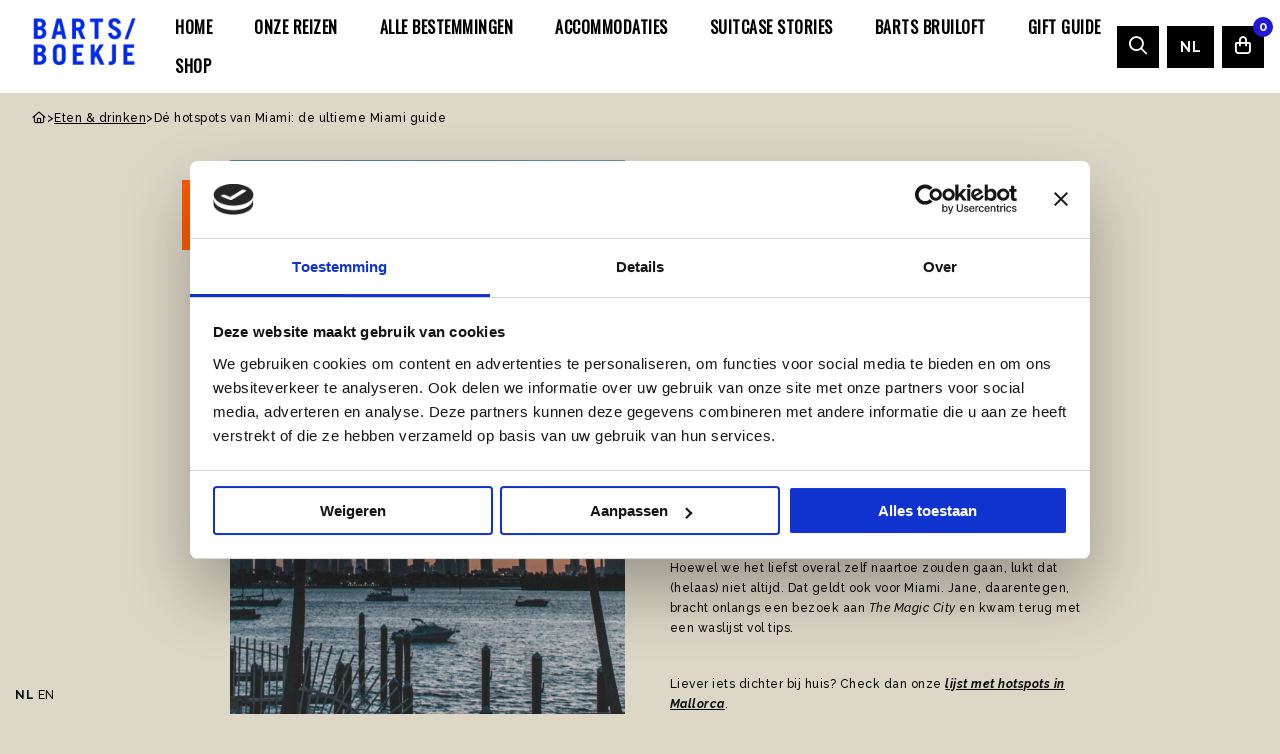

--- FILE ---
content_type: text/html; charset=UTF-8
request_url: https://www.bartsboekje.com/hotspots-miami/
body_size: 18013
content:
<!DOCTYPE html>
<html lang="nl-NL">

<head>
	<meta charset="UTF-8">
<script>
var gform;gform||(document.addEventListener("gform_main_scripts_loaded",function(){gform.scriptsLoaded=!0}),document.addEventListener("gform/theme/scripts_loaded",function(){gform.themeScriptsLoaded=!0}),window.addEventListener("DOMContentLoaded",function(){gform.domLoaded=!0}),gform={domLoaded:!1,scriptsLoaded:!1,themeScriptsLoaded:!1,isFormEditor:()=>"function"==typeof InitializeEditor,callIfLoaded:function(o){return!(!gform.domLoaded||!gform.scriptsLoaded||!gform.themeScriptsLoaded&&!gform.isFormEditor()||(gform.isFormEditor()&&console.warn("The use of gform.initializeOnLoaded() is deprecated in the form editor context and will be removed in Gravity Forms 3.1."),o(),0))},initializeOnLoaded:function(o){gform.callIfLoaded(o)||(document.addEventListener("gform_main_scripts_loaded",()=>{gform.scriptsLoaded=!0,gform.callIfLoaded(o)}),document.addEventListener("gform/theme/scripts_loaded",()=>{gform.themeScriptsLoaded=!0,gform.callIfLoaded(o)}),window.addEventListener("DOMContentLoaded",()=>{gform.domLoaded=!0,gform.callIfLoaded(o)}))},hooks:{action:{},filter:{}},addAction:function(o,r,e,t){gform.addHook("action",o,r,e,t)},addFilter:function(o,r,e,t){gform.addHook("filter",o,r,e,t)},doAction:function(o){gform.doHook("action",o,arguments)},applyFilters:function(o){return gform.doHook("filter",o,arguments)},removeAction:function(o,r){gform.removeHook("action",o,r)},removeFilter:function(o,r,e){gform.removeHook("filter",o,r,e)},addHook:function(o,r,e,t,n){null==gform.hooks[o][r]&&(gform.hooks[o][r]=[]);var d=gform.hooks[o][r];null==n&&(n=r+"_"+d.length),gform.hooks[o][r].push({tag:n,callable:e,priority:t=null==t?10:t})},doHook:function(r,o,e){var t;if(e=Array.prototype.slice.call(e,1),null!=gform.hooks[r][o]&&((o=gform.hooks[r][o]).sort(function(o,r){return o.priority-r.priority}),o.forEach(function(o){"function"!=typeof(t=o.callable)&&(t=window[t]),"action"==r?t.apply(null,e):e[0]=t.apply(null,e)})),"filter"==r)return e[0]},removeHook:function(o,r,t,n){var e;null!=gform.hooks[o][r]&&(e=(e=gform.hooks[o][r]).filter(function(o,r,e){return!!(null!=n&&n!=o.tag||null!=t&&t!=o.priority)}),gform.hooks[o][r]=e)}});
</script>

	<meta name="viewport" content="width=device-width, initial-scale=1.0">
	<script>
		! function(e) {
			if (!window.pintrk) {
				window.pintrk = function() {
					window.pintrk.queue.push(Array.prototype.slice.call(arguments))
				};
				var n = window.pintrk;
				n.queue = [], n.version = "3.0";
				var t = document.createElement("script");
				t.async = !0, t.src = e;
				var r = document.getElementsByTagName("script")[0];
				r.parentNode.insertBefore(t, r)
			}
		}("https://s.pinimg.com/ct/core.js");
		pintrk('load', '2612410383348', {
			em: '<user_email_address>'
		});
		pintrk('page');
	</script> <noscript> <img height="1" width="1" style="display:none;" alt="" src="https://ct.pinterest.com/v3/?event=init&tid=2612410383348&pd[em]=<hashed_email_address>&noscript=1" /> </noscript>
		<link rel="shortcut icon" type="image/png" href="https://www.bartsboekje.com/wp-content/themes/bart/assets/img/favicon.ico"/>
<link rel="apple-touch-icon" sizes="180x180" href="https://www.bartsboekje.com/wp-content/themes/bart/assets/img/apple-touch-icon.png"/>
<link rel="icon" type="image/png" sizes="32x32" href="https://www.bartsboekje.com/wp-content/themes/bart/assets/img/favicon-32x32.png"/>
<link rel="icon" type="image/png" sizes="16x16" href="https://www.bartsboekje.com/wp-content/themes/bart/assets/img/favicon-16x16.png"/>
<link rel="manifest" href="https://www.bartsboekje.com/wp-content/themes/bart/assets/img/site.webmanifest" crossOrigin="use-credentials"/>
<script type="text/javascript">
	window.dataLayer = window.dataLayer || [];

	function gtag() {
		dataLayer.push(arguments);
	}

	gtag("consent", "default", {
		ad_personalization: "denied",
		ad_storage: "denied",
		ad_user_data: "denied",
		analytics_storage: "denied",
		functionality_storage: "denied",
		personalization_storage: "denied",
		security_storage: "granted",
		wait_for_update: 500,
	});
	gtag("set", "ads_data_redaction", true);
	</script>
<script type="text/javascript"
		id="Cookiebot"
		src="https://consent.cookiebot.com/uc.js"
		data-implementation="wp"
		data-cbid="4f365521-c858-431f-a042-75076d63b15a"
							async	></script>
<meta name='robots' content='index, follow, max-image-preview:large, max-snippet:-1, max-video-preview:-1' />

	<!-- This site is optimized with the Yoast SEO plugin v26.8 - https://yoast.com/product/yoast-seo-wordpress/ -->
	<title>Dé hotspots van Miami: de ultieme Miami guide - Barts Boekje</title>
<link data-rocket-prefetch href="https://gtm.bartsboekje.com" rel="dns-prefetch">
<link data-rocket-prefetch href="https://consent.cookiebot.com" rel="dns-prefetch">
<link data-rocket-prefetch href="https://s.pinimg.com" rel="dns-prefetch">
<link data-rocket-prefetch href="https://cdnjs.cloudflare.com" rel="dns-prefetch">
<link data-rocket-prefetch href="https://consentcdn.cookiebot.com" rel="dns-prefetch">
<link data-rocket-prefetch href="https://kit.fontawesome.com" rel="dns-prefetch"><link rel="preload" data-rocket-preload as="image" href="https://www.bartsboekje.com/wp-content/uploads/2022/08/denys-kostyuchenko-FQjUaIMQF3Q-unsplash-1200x800.jpg" fetchpriority="high">
	<meta name="description" content="Shoppen, uitgaan, strand en eten The Magic City verdient een waslijst vol tips. Dé hotspots van Miami vind je in deze ultieme Miami guide." />
	<link rel="canonical" href="https://www.bartsboekje.com/hotspots-miami/" />
	<meta property="og:locale" content="nl_NL" />
	<meta property="og:type" content="article" />
	<meta property="og:title" content="Dé hotspots van Miami: de ultieme Miami guide - Barts Boekje" />
	<meta property="og:description" content="Shoppen, uitgaan, strand en eten The Magic City verdient een waslijst vol tips. Dé hotspots van Miami vind je in deze ultieme Miami guide." />
	<meta property="og:url" content="https://www.bartsboekje.com/hotspots-miami/" />
	<meta property="og:site_name" content="Barts Boekje" />
	<meta property="article:publisher" content="https://www.facebook.com/BartsBoekje" />
	<meta property="article:published_time" content="2022-08-17T15:11:18+00:00" />
	<meta property="article:modified_time" content="2024-06-26T09:13:43+00:00" />
	<meta property="og:image" content="https://www.bartsboekje.com/wp-content/uploads/2022/08/denys-kostyuchenko-FQjUaIMQF3Q-unsplash-1024x683.jpg" />
	<meta property="og:image:width" content="1024" />
	<meta property="og:image:height" content="683" />
	<meta property="og:image:type" content="image/jpeg" />
	<meta name="author" content="Janneke Koelemaij" />
	<meta name="twitter:label1" content="Geschreven door" />
	<meta name="twitter:data1" content="Janneke Koelemaij" />
	<meta name="twitter:label2" content="Geschatte leestijd" />
	<meta name="twitter:data2" content="7 minuten" />
	<script type="application/ld+json" class="yoast-schema-graph">{"@context":"https://schema.org","@graph":[{"@type":"Article","@id":"https://www.bartsboekje.com/hotspots-miami/#article","isPartOf":{"@id":"https://www.bartsboekje.com/hotspots-miami/"},"author":{"name":"Janneke Koelemaij","@id":"https://www.bartsboekje.com/#/schema/person/b83ee5dd7a80c4b43cb3698d152c2200"},"headline":"Dé hotspots van Miami: de ultieme Miami guide","datePublished":"2022-08-17T15:11:18+00:00","dateModified":"2024-06-26T09:13:43+00:00","mainEntityOfPage":{"@id":"https://www.bartsboekje.com/hotspots-miami/"},"wordCount":100,"publisher":{"@id":"https://www.bartsboekje.com/#organization"},"image":{"@id":"https://www.bartsboekje.com/hotspots-miami/#primaryimage"},"thumbnailUrl":"https://www.bartsboekje.com/wp-content/uploads/2022/08/denys-kostyuchenko-FQjUaIMQF3Q-unsplash-scaled.jpg","articleSection":["Eten &amp; drinken","Lijstjes","Overnachten","Winkelen"],"inLanguage":"nl-NL"},{"@type":"WebPage","@id":"https://www.bartsboekje.com/hotspots-miami/","url":"https://www.bartsboekje.com/hotspots-miami/","name":"Dé hotspots van Miami: de ultieme Miami guide - Barts Boekje","isPartOf":{"@id":"https://www.bartsboekje.com/#website"},"primaryImageOfPage":{"@id":"https://www.bartsboekje.com/hotspots-miami/#primaryimage"},"image":{"@id":"https://www.bartsboekje.com/hotspots-miami/#primaryimage"},"thumbnailUrl":"https://www.bartsboekje.com/wp-content/uploads/2022/08/denys-kostyuchenko-FQjUaIMQF3Q-unsplash-scaled.jpg","datePublished":"2022-08-17T15:11:18+00:00","dateModified":"2024-06-26T09:13:43+00:00","description":"Shoppen, uitgaan, strand en eten The Magic City verdient een waslijst vol tips. Dé hotspots van Miami vind je in deze ultieme Miami guide.","breadcrumb":{"@id":"https://www.bartsboekje.com/hotspots-miami/#breadcrumb"},"inLanguage":"nl-NL","potentialAction":[{"@type":"ReadAction","target":["https://www.bartsboekje.com/hotspots-miami/"]}]},{"@type":"ImageObject","inLanguage":"nl-NL","@id":"https://www.bartsboekje.com/hotspots-miami/#primaryimage","url":"https://www.bartsboekje.com/wp-content/uploads/2022/08/denys-kostyuchenko-FQjUaIMQF3Q-unsplash-scaled.jpg","contentUrl":"https://www.bartsboekje.com/wp-content/uploads/2022/08/denys-kostyuchenko-FQjUaIMQF3Q-unsplash-scaled.jpg","width":5467,"height":3645,"caption":"Miami hotspots"},{"@type":"BreadcrumbList","@id":"https://www.bartsboekje.com/hotspots-miami/#breadcrumb","itemListElement":[{"@type":"ListItem","position":1,"name":"Home","item":"https://www.bartsboekje.com/"},{"@type":"ListItem","position":2,"name":"Dé hotspots van Miami: de ultieme Miami guide"}]},{"@type":"WebSite","@id":"https://www.bartsboekje.com/#website","url":"https://www.bartsboekje.com/","name":"Barts Boekje","description":"Travel en lifestyle","publisher":{"@id":"https://www.bartsboekje.com/#organization"},"potentialAction":[{"@type":"SearchAction","target":{"@type":"EntryPoint","urlTemplate":"https://www.bartsboekje.com/?s={search_term_string}"},"query-input":{"@type":"PropertyValueSpecification","valueRequired":true,"valueName":"search_term_string"}}],"inLanguage":"nl-NL"},{"@type":"Organization","@id":"https://www.bartsboekje.com/#organization","name":"Barts Boekje","url":"https://www.bartsboekje.com/","logo":{"@type":"ImageObject","inLanguage":"nl-NL","@id":"https://www.bartsboekje.com/#/schema/logo/image/","url":"https://www.bartsboekje.com/wp-content/uploads/2024/03/BARTS-BOEKJE-LOGO-nieuw.png","contentUrl":"https://www.bartsboekje.com/wp-content/uploads/2024/03/BARTS-BOEKJE-LOGO-nieuw.png","width":500,"height":250,"caption":"Barts Boekje"},"image":{"@id":"https://www.bartsboekje.com/#/schema/logo/image/"},"sameAs":["https://www.facebook.com/BartsBoekje"]},{"@type":"Person","@id":"https://www.bartsboekje.com/#/schema/person/b83ee5dd7a80c4b43cb3698d152c2200","name":"Janneke Koelemaij","image":{"@type":"ImageObject","inLanguage":"nl-NL","@id":"https://www.bartsboekje.com/#/schema/person/image/","url":"https://secure.gravatar.com/avatar/65d2724a18b0cb7c7fe0147f8844a2360f43bd6e772993fd9eb005e44963a8e5?s=96&d=mm&r=g","contentUrl":"https://secure.gravatar.com/avatar/65d2724a18b0cb7c7fe0147f8844a2360f43bd6e772993fd9eb005e44963a8e5?s=96&d=mm&r=g","caption":"Janneke Koelemaij"},"url":"https://www.bartsboekje.com/author/janneke-koelemaij/"}]}</script>
	<!-- / Yoast SEO plugin. -->


<link rel='dns-prefetch' href='//cdnjs.cloudflare.com' />
<link rel='dns-prefetch' href='//www.bartsboekje.com' />
<link rel='dns-prefetch' href='//kit.fontawesome.com' />
<link rel="alternate" type="application/rss+xml" title="Barts Boekje &raquo; feed" href="https://www.bartsboekje.com/feed/" />
<link rel="alternate" type="application/rss+xml" title="Barts Boekje &raquo; reacties feed" href="https://www.bartsboekje.com/comments/feed/" />
<style id='wp-img-auto-sizes-contain-inline-css'>
img:is([sizes=auto i],[sizes^="auto," i]){contain-intrinsic-size:3000px 1500px}
/*# sourceURL=wp-img-auto-sizes-contain-inline-css */
</style>
<link rel='stylesheet' id='sbi_styles-css' href='https://www.bartsboekje.com/wp-content/plugins/instagram-feed-pro/css/sbi-styles.min.css' media='all' />
<style id='classic-theme-styles-inline-css'>
/*! This file is auto-generated */
.wp-block-button__link{color:#fff;background-color:#32373c;border-radius:9999px;box-shadow:none;text-decoration:none;padding:calc(.667em + 2px) calc(1.333em + 2px);font-size:1.125em}.wp-block-file__button{background:#32373c;color:#fff;text-decoration:none}
/*# sourceURL=/wp-includes/css/classic-themes.min.css */
</style>
<style id='woocommerce-inline-inline-css'>
.woocommerce form .form-row .required { visibility: visible; }
/*# sourceURL=woocommerce-inline-inline-css */
</style>
<link rel='stylesheet' id='strl-theme-css' href='https://www.bartsboekje.com/wp-content/themes/bart/assets/css/style-1762164407730.css' media='all' />
<script data-cookieconsent="ignore" src="https://cdnjs.cloudflare.com/ajax/libs/jquery/3.6.0/jquery.min.js" id="jquery-js"></script>
<script src="https://www.bartsboekje.com/wp-content/plugins/woocommerce/assets/js/jquery-blockui/jquery.blockUI.min.js" id="wc-jquery-blockui-js" defer data-wp-strategy="defer"></script>
<script src="https://www.bartsboekje.com/wp-content/plugins/woocommerce/assets/js/js-cookie/js.cookie.min.js" id="wc-js-cookie-js" defer data-wp-strategy="defer"></script>
<script id="woocommerce-js-extra">
var woocommerce_params = {"ajax_url":"/wp-admin/admin-ajax.php","wc_ajax_url":"/?wc-ajax=%%endpoint%%","i18n_password_show":"Wachtwoord weergeven","i18n_password_hide":"Wachtwoord verbergen"};
//# sourceURL=woocommerce-js-extra
</script>
<script src="https://www.bartsboekje.com/wp-content/plugins/woocommerce/assets/js/frontend/woocommerce.min.js" id="woocommerce-js" defer data-wp-strategy="defer"></script>
<meta name="generator" content="WordPress 6.9" />
<meta name="generator" content="WooCommerce 10.4.3" />
<link rel='shortlink' href='https://www.bartsboekje.com/?p=463962' />
<meta name="mobile-web-app-capable" content="yes">
<meta name="apple-mobile-web-app-capable" content="yes">
<meta name="apple-mobile-web-app-title" content="Barts Boekje - Travel en lifestyle">
	<noscript><style>.woocommerce-product-gallery{ opacity: 1 !important; }</style></noscript>
	<script>(()=>{var o=[],i={};["on","off","toggle","show"].forEach((l=>{i[l]=function(){o.push([l,arguments])}})),window.Boxzilla=i,window.boxzilla_queue=o})();</script><link rel="icon" href="https://www.bartsboekje.com/wp-content/uploads/2019/04/FavBartsBoekje.png" sizes="32x32" />
<link rel="icon" href="https://www.bartsboekje.com/wp-content/uploads/2019/04/FavBartsBoekje.png" sizes="192x192" />
<link rel="apple-touch-icon" href="https://www.bartsboekje.com/wp-content/uploads/2019/04/FavBartsBoekje.png" />
<meta name="msapplication-TileImage" content="https://www.bartsboekje.com/wp-content/uploads/2019/04/FavBartsBoekje.png" />
		<style id="wp-custom-css">
			.bingo_id  {
	background: var(--color-orange);
	color:#FFF;
	font-size: 14px;
	padding: 10px 30px;
	display: inline-block;
}
.single-bingo h4 {
	margin:10px 0 20px 0;
  font-size: 34px;
	background: var(--color-beige);
	color:var(--color-orange);
	padding: 20px 40px;
	display: inline-block;
}

.bingo_id h3 {
    font-size: 34px;
    padding: 10px 0 0;
}

section#regular-users .the-post .the-post-wrapper {
    background-color: #f3f3f3; 
}

.a-calendar-view li {
    border: 1px solid #FFF;
    background: var(--color-beige);
	min-height: 160px;
}
.a-calendar-view {
    border: none;
}

li.a-calendar-head {
    min-height: 20px;
}

.a-calendar-view li.a-calendar-item--current {
    background: #baa4d6;
    color: #FFF;
}

.a-calendar-view li.a-calendar-item--current a {
    color: #FFF!important;
    font-size: 13px;
    font-weight: 500;
	text-decoration:none!important;
}

.a-calendar-view li.a-calendar-item--current a:hover {
	text-decoration:underline!important;
}


.a-calendar-day--active {
    width: 2em;
    height: 2em;
    line-height: 2em;
    border-radius: 50%;
    margin-left: auto;
    margin-right: auto;
    background: #7e50b9;
    color: white;
    font-size: 15px;
}

li.a-calendar-head {
    background: none;
}

#gform_confirmation_message_3 {
    background: #baa4d6;
    padding: 20px;
    font-size: 13px;
    line-height: 20px;
    margin: 30px 0 0;
    color: #FFF;
}
.over-ons-btn{
	margin-top: 20px;
    display: inline-block;
    padding-bottom: 2px;
    font-size: 10px;
    text-decoration: none!important;
    text-transform: uppercase;
    letter-spacing: 2px;
    border-bottom: .5px solid #000;
}
.author-page-photo {
    margin-top: -100px!important;
}
@media only screen and (max-width: 992px){
	margin-top: 20px!important;
}
.insta-pagination .page-numbers {
    font-size: 12px;
    color: #000;
    margin: 4px;
	  text-decoration: none;
}
.insta-pagination .page-numbers:hover {
	  text-decoration: none;
	border-bottom: 1px solid #000;
}
.insta-pagination .page-numbers.current {
    border-bottom: 1px solid #000;
}
.insta-grid{
    align-items:center;
	justify-content:center;
}
.grid-wrapper{
	display: flex;
    justify-content: flex-start;
    align-items: center;
    flex-wrap: wrap;
	margin-top:40px;
	width:913px;
	max-width:100%;
}
.insta-grid-item {
    width: calc(33.33% - 4px);
    margin: 2px;
    height: auto;
	display: flex;
}

.insta-grid-item .item{
    max-width: 100%;
    height: auto;
	text-align:center;
}
.insta-container{
	width:100%;
	max-width:100%;
}
@media only screen and (max-width: 992px){
.grid-wrapper{
	width:100%;
	max-width:100%;
}
}

@media only screen and (max-width: 992px){
.insta-grid-item {
        width: calc(33.33% - 2px);
    margin: 1px;
}
}
/*
@media only screen and (max-width: 500px){
.insta-grid-item {
    width: 100%;
}
}*/		</style>
			<!-- Google Tag Manager -->
	<script>
		(function(w, d, s, l, i) {
			w[l] = w[l] || [];
			w[l].push({
				'gtm.start': new Date().getTime(),
				event: 'gtm.js'
			});
			var f = d.getElementsByTagName(s)[0],
				j = d.createElement(s),
				dl = l != 'dataLayer' ? '&l=' + l : '';
			j.async = true;
			j.src = 'https://gtm.bartsboekje.com/rzczbsil.js?st=' + i + dl + '';
			f.parentNode.insertBefore(j, f);
		})(window, document, 'script', 'dataLayer', 'P6MWDFK');
	</script>
	<!-- End Google Tag Manager -->
	<link rel="preconnect" href="https://fonts.gstatic.com" />
<link rel='stylesheet' id='wc-blocks-style-css' href='https://www.bartsboekje.com/wp-content/plugins/woocommerce/assets/client/blocks/wc-blocks.css' media='all' />
<style id='global-styles-inline-css'>
:root{--wp--preset--aspect-ratio--square: 1;--wp--preset--aspect-ratio--4-3: 4/3;--wp--preset--aspect-ratio--3-4: 3/4;--wp--preset--aspect-ratio--3-2: 3/2;--wp--preset--aspect-ratio--2-3: 2/3;--wp--preset--aspect-ratio--16-9: 16/9;--wp--preset--aspect-ratio--9-16: 9/16;--wp--preset--color--black: #000000;--wp--preset--color--cyan-bluish-gray: #abb8c3;--wp--preset--color--white: #ffffff;--wp--preset--color--pale-pink: #f78da7;--wp--preset--color--vivid-red: #cf2e2e;--wp--preset--color--luminous-vivid-orange: #ff6900;--wp--preset--color--luminous-vivid-amber: #fcb900;--wp--preset--color--light-green-cyan: #7bdcb5;--wp--preset--color--vivid-green-cyan: #00d084;--wp--preset--color--pale-cyan-blue: #8ed1fc;--wp--preset--color--vivid-cyan-blue: #0693e3;--wp--preset--color--vivid-purple: #9b51e0;--wp--preset--gradient--vivid-cyan-blue-to-vivid-purple: linear-gradient(135deg,rgb(6,147,227) 0%,rgb(155,81,224) 100%);--wp--preset--gradient--light-green-cyan-to-vivid-green-cyan: linear-gradient(135deg,rgb(122,220,180) 0%,rgb(0,208,130) 100%);--wp--preset--gradient--luminous-vivid-amber-to-luminous-vivid-orange: linear-gradient(135deg,rgb(252,185,0) 0%,rgb(255,105,0) 100%);--wp--preset--gradient--luminous-vivid-orange-to-vivid-red: linear-gradient(135deg,rgb(255,105,0) 0%,rgb(207,46,46) 100%);--wp--preset--gradient--very-light-gray-to-cyan-bluish-gray: linear-gradient(135deg,rgb(238,238,238) 0%,rgb(169,184,195) 100%);--wp--preset--gradient--cool-to-warm-spectrum: linear-gradient(135deg,rgb(74,234,220) 0%,rgb(151,120,209) 20%,rgb(207,42,186) 40%,rgb(238,44,130) 60%,rgb(251,105,98) 80%,rgb(254,248,76) 100%);--wp--preset--gradient--blush-light-purple: linear-gradient(135deg,rgb(255,206,236) 0%,rgb(152,150,240) 100%);--wp--preset--gradient--blush-bordeaux: linear-gradient(135deg,rgb(254,205,165) 0%,rgb(254,45,45) 50%,rgb(107,0,62) 100%);--wp--preset--gradient--luminous-dusk: linear-gradient(135deg,rgb(255,203,112) 0%,rgb(199,81,192) 50%,rgb(65,88,208) 100%);--wp--preset--gradient--pale-ocean: linear-gradient(135deg,rgb(255,245,203) 0%,rgb(182,227,212) 50%,rgb(51,167,181) 100%);--wp--preset--gradient--electric-grass: linear-gradient(135deg,rgb(202,248,128) 0%,rgb(113,206,126) 100%);--wp--preset--gradient--midnight: linear-gradient(135deg,rgb(2,3,129) 0%,rgb(40,116,252) 100%);--wp--preset--font-size--small: 13px;--wp--preset--font-size--medium: 20px;--wp--preset--font-size--large: 36px;--wp--preset--font-size--x-large: 42px;--wp--preset--spacing--20: 0.44rem;--wp--preset--spacing--30: 0.67rem;--wp--preset--spacing--40: 1rem;--wp--preset--spacing--50: 1.5rem;--wp--preset--spacing--60: 2.25rem;--wp--preset--spacing--70: 3.38rem;--wp--preset--spacing--80: 5.06rem;--wp--preset--shadow--natural: 6px 6px 9px rgba(0, 0, 0, 0.2);--wp--preset--shadow--deep: 12px 12px 50px rgba(0, 0, 0, 0.4);--wp--preset--shadow--sharp: 6px 6px 0px rgba(0, 0, 0, 0.2);--wp--preset--shadow--outlined: 6px 6px 0px -3px rgb(255, 255, 255), 6px 6px rgb(0, 0, 0);--wp--preset--shadow--crisp: 6px 6px 0px rgb(0, 0, 0);}:where(.is-layout-flex){gap: 0.5em;}:where(.is-layout-grid){gap: 0.5em;}body .is-layout-flex{display: flex;}.is-layout-flex{flex-wrap: wrap;align-items: center;}.is-layout-flex > :is(*, div){margin: 0;}body .is-layout-grid{display: grid;}.is-layout-grid > :is(*, div){margin: 0;}:where(.wp-block-columns.is-layout-flex){gap: 2em;}:where(.wp-block-columns.is-layout-grid){gap: 2em;}:where(.wp-block-post-template.is-layout-flex){gap: 1.25em;}:where(.wp-block-post-template.is-layout-grid){gap: 1.25em;}.has-black-color{color: var(--wp--preset--color--black) !important;}.has-cyan-bluish-gray-color{color: var(--wp--preset--color--cyan-bluish-gray) !important;}.has-white-color{color: var(--wp--preset--color--white) !important;}.has-pale-pink-color{color: var(--wp--preset--color--pale-pink) !important;}.has-vivid-red-color{color: var(--wp--preset--color--vivid-red) !important;}.has-luminous-vivid-orange-color{color: var(--wp--preset--color--luminous-vivid-orange) !important;}.has-luminous-vivid-amber-color{color: var(--wp--preset--color--luminous-vivid-amber) !important;}.has-light-green-cyan-color{color: var(--wp--preset--color--light-green-cyan) !important;}.has-vivid-green-cyan-color{color: var(--wp--preset--color--vivid-green-cyan) !important;}.has-pale-cyan-blue-color{color: var(--wp--preset--color--pale-cyan-blue) !important;}.has-vivid-cyan-blue-color{color: var(--wp--preset--color--vivid-cyan-blue) !important;}.has-vivid-purple-color{color: var(--wp--preset--color--vivid-purple) !important;}.has-black-background-color{background-color: var(--wp--preset--color--black) !important;}.has-cyan-bluish-gray-background-color{background-color: var(--wp--preset--color--cyan-bluish-gray) !important;}.has-white-background-color{background-color: var(--wp--preset--color--white) !important;}.has-pale-pink-background-color{background-color: var(--wp--preset--color--pale-pink) !important;}.has-vivid-red-background-color{background-color: var(--wp--preset--color--vivid-red) !important;}.has-luminous-vivid-orange-background-color{background-color: var(--wp--preset--color--luminous-vivid-orange) !important;}.has-luminous-vivid-amber-background-color{background-color: var(--wp--preset--color--luminous-vivid-amber) !important;}.has-light-green-cyan-background-color{background-color: var(--wp--preset--color--light-green-cyan) !important;}.has-vivid-green-cyan-background-color{background-color: var(--wp--preset--color--vivid-green-cyan) !important;}.has-pale-cyan-blue-background-color{background-color: var(--wp--preset--color--pale-cyan-blue) !important;}.has-vivid-cyan-blue-background-color{background-color: var(--wp--preset--color--vivid-cyan-blue) !important;}.has-vivid-purple-background-color{background-color: var(--wp--preset--color--vivid-purple) !important;}.has-black-border-color{border-color: var(--wp--preset--color--black) !important;}.has-cyan-bluish-gray-border-color{border-color: var(--wp--preset--color--cyan-bluish-gray) !important;}.has-white-border-color{border-color: var(--wp--preset--color--white) !important;}.has-pale-pink-border-color{border-color: var(--wp--preset--color--pale-pink) !important;}.has-vivid-red-border-color{border-color: var(--wp--preset--color--vivid-red) !important;}.has-luminous-vivid-orange-border-color{border-color: var(--wp--preset--color--luminous-vivid-orange) !important;}.has-luminous-vivid-amber-border-color{border-color: var(--wp--preset--color--luminous-vivid-amber) !important;}.has-light-green-cyan-border-color{border-color: var(--wp--preset--color--light-green-cyan) !important;}.has-vivid-green-cyan-border-color{border-color: var(--wp--preset--color--vivid-green-cyan) !important;}.has-pale-cyan-blue-border-color{border-color: var(--wp--preset--color--pale-cyan-blue) !important;}.has-vivid-cyan-blue-border-color{border-color: var(--wp--preset--color--vivid-cyan-blue) !important;}.has-vivid-purple-border-color{border-color: var(--wp--preset--color--vivid-purple) !important;}.has-vivid-cyan-blue-to-vivid-purple-gradient-background{background: var(--wp--preset--gradient--vivid-cyan-blue-to-vivid-purple) !important;}.has-light-green-cyan-to-vivid-green-cyan-gradient-background{background: var(--wp--preset--gradient--light-green-cyan-to-vivid-green-cyan) !important;}.has-luminous-vivid-amber-to-luminous-vivid-orange-gradient-background{background: var(--wp--preset--gradient--luminous-vivid-amber-to-luminous-vivid-orange) !important;}.has-luminous-vivid-orange-to-vivid-red-gradient-background{background: var(--wp--preset--gradient--luminous-vivid-orange-to-vivid-red) !important;}.has-very-light-gray-to-cyan-bluish-gray-gradient-background{background: var(--wp--preset--gradient--very-light-gray-to-cyan-bluish-gray) !important;}.has-cool-to-warm-spectrum-gradient-background{background: var(--wp--preset--gradient--cool-to-warm-spectrum) !important;}.has-blush-light-purple-gradient-background{background: var(--wp--preset--gradient--blush-light-purple) !important;}.has-blush-bordeaux-gradient-background{background: var(--wp--preset--gradient--blush-bordeaux) !important;}.has-luminous-dusk-gradient-background{background: var(--wp--preset--gradient--luminous-dusk) !important;}.has-pale-ocean-gradient-background{background: var(--wp--preset--gradient--pale-ocean) !important;}.has-electric-grass-gradient-background{background: var(--wp--preset--gradient--electric-grass) !important;}.has-midnight-gradient-background{background: var(--wp--preset--gradient--midnight) !important;}.has-small-font-size{font-size: var(--wp--preset--font-size--small) !important;}.has-medium-font-size{font-size: var(--wp--preset--font-size--medium) !important;}.has-large-font-size{font-size: var(--wp--preset--font-size--large) !important;}.has-x-large-font-size{font-size: var(--wp--preset--font-size--x-large) !important;}
/*# sourceURL=global-styles-inline-css */
</style>
<style id="rocket-lazyrender-inline-css">[data-wpr-lazyrender] {content-visibility: auto;}</style><meta name="generator" content="WP Rocket 3.20.3" data-wpr-features="wpr_preconnect_external_domains wpr_automatic_lazy_rendering wpr_oci" /></head>

<body class="wp-singular post-template-default single single-post postid-463962 single-format-standard wp-theme-bart site-1  theme-bart woocommerce-no-js group-blog">
	<!-- Google Tag Manager (noscript) -->
	<noscript><iframe src="https://gtm.bartsboekje.com/ns.html?id=GTM-P6MWDFK" height="0" width="0" style="display:none;visibility:hidden"></iframe></noscript>
	<!-- End Google Tag Manager (noscript) -->
		<a href="#main" class="skip-link">Naar hoofdinhoud</a>
	<a href="#menu" class="skip-link">Naar navigatie</a>
			<header  id="site-header" class="site-header">
				<section  class="language-popup">
		<div  class="grid-container">
			<div class="inner">
				<div class="text">
					<span class="icon">
											</span>
					<p>This website has been translated using an AI program. We apologize for any unusual translations.</p>
				</div>
			</div>
			<!-- type button aria -->
			<button type="button" class="close">
				<i class="fa fa-times"></i>
		</div>
		</div>
		</div>
	</section>
				<div  class="header-wrapper">
									<div  class="site-branding">
						<a id="logo" href="https://www.bartsboekje.com" title="Bart's Boekje">
							<img width="122" height="61" class="white no-lazyload" src="https://www.bartsboekje.com/wp-content/uploads/2024/02/BARTS-BOEKJE-LOGO-NIEUW-600x300.png" alt="Barts Boekje">
						</a>
					</div>
					
				<div  id="menus">
					<nav id="menu" aria-label="Main menu">
						<ul id="menu-main" class="vertical large-horizontal menu" data-responsive-menu="drilldown large-dropdown" data-parent-link="true" data-submenu-toggle="true" data-back-button='<li class="js-drilldown-back"><a href="javascript:void(0);">Terug</a></li>'><li class="menu-item menu-item-type-post_type menu-item-object-page menu-item-588132"><a href="https://www.bartsboekje.com/home-2/">Home</a></li>
<li class="menu-item menu-item-type-post_type menu-item-object-page menu-item-588255"><a href="https://www.bartsboekje.com/onze-reizen/">Onze Reizen</a></li>
<li class="menu-item menu-item-type-post_type menu-item-object-page menu-item-588135"><a href="https://www.bartsboekje.com/alle-bestemmingen/">Alle bestemmingen</a></li>
<li class="menu-item menu-item-type-post_type menu-item-object-page menu-item-588136"><a href="https://www.bartsboekje.com/accommodaties/">Accommodaties</a></li>
<li class="menu-item menu-item-type-post_type menu-item-object-page menu-item-588133"><a href="https://www.bartsboekje.com/suitcase-stories/">SUITCASE STORIES</a></li>
<li class="menu-item menu-item-type-post_type menu-item-object-page menu-item-589072"><a href="https://www.bartsboekje.com/barts-bruiloft/">Barts Bruiloft</a></li>
<li class="menu-item menu-item-type-post_type menu-item-object-page menu-item-588134"><a href="https://www.bartsboekje.com/gift-guide/">Gift Guide</a></li>
<li class="menu-item menu-item-type-post_type menu-item-object-page menu-item-588138"><a href="https://www.bartsboekje.com/shop/">Shop</a></li>
</ul>					</nav>
				</div>
				<div  class="menu-right hide-for-small">
					<a class="menu-search" href="https://www.bartsboekje.com" class="search-link">
						<i class="far fa-search"></i>
					</a>
					<nav id="submenu" aria-label="Submenu">
						<ul id="menu-translate-menu" class="horizontal menu" data-responsive-menu="dropdown" data-parent-link="true" data-submenu-toggle="true" data-back-button='<li class="js-drilldown-back"><a href="javascript:void(0);">Terug</a></li>'><li class="menu-item menu-item-gtranslate menu-item-has-children notranslate"><a href="#" data-gt-lang="nl" class="gt-current-wrapper notranslate">NL</a><ul class="dropdown-menu sub-menu"><li class="menu-item menu-item-gtranslate-child"><a href="#" data-gt-lang="nl" class="gt-current-lang notranslate">NL</a></li><li class="menu-item menu-item-gtranslate-child"><a href="#" data-gt-lang="en" class="notranslate">EN</a></li></ul></li></ul>					</nav>

				</div>
				<div  class="menu-shop">
					</a><a href="https://www.bartsboekje.com/winkelmand/" class="menu-shopping-bag menu-shop-toggle-mobile">
		<i class="far fa-shopping-bag"></i>
		<span class="amount">0</span>
	</a>				</div>
								<div  class="menu-toggle" data-responsive-toggle="menus" style="display: none;" data-hide-for="large">
					<button class="menu-icon" type="button" data-toggle="menus">
						<span></span>
						<span></span>
						<span></span>
						<span></span>
						<span></span>
						<span></span>
						<span class="screen-reader-text">Menu</span>
					</button>
				</div>
			</div>
			</div>
		</header>
			<main  id="main-content" class="">


<a href="#" class="bannerad"></a><a href="#" class="bannerad"></a>	<div  class="breadcrumbs" typeof="BreadcrumbList" vocab="https://schema.org/">
		<span property="itemListElement" typeof="ListItem"><a property="item" typeof="WebPage" title="Ga naar Barts Boekje." href="https://www.bartsboekje.com" class="home" ><span property="name" class="screen-reader-text">Barts Boekje</span><span><i class="fa-solid fa-house"></i></span></a><meta property="position" content="1"></span> &gt; <span property="itemListElement" typeof="ListItem"><a property="item" typeof="WebPage" title="Go to the Eten &amp; drinken Categorie archives." href="https://www.bartsboekje.com/categorie/eten-drinken/" class="taxonomy category" ><span property="name">Eten &amp; drinken</span></a><meta property="position" content="2"></span> &gt; <span property="itemListElement" typeof="ListItem"><span property="name" class="post post-post current-item">Dé hotspots van Miami: de ultieme Miami guide</span><meta property="url" content="https://www.bartsboekje.com/hotspots-miami/"><meta property="position" content="3"></span>	</div>
	
<article  class="single-post">
	<section  class="post-intro">
		<div  class="grid-container">
			<div class="grid-x grid-margin-x">
				<div class="cell medium-1"></div>
				<div class="cell medium-10">
					<div class="grid-x grid-margin-x">
						<div class="cell  small-12 show-for-small-only hide-for-medium">
							<div class="intro">
								<div class="date-author">
									 <a href="https://www.bartsboekje.com/land/verenigde-staten/">Verenigde Staten</a>,  <a href="https://www.bartsboekje.com/stad-regio/miami/">Miami</a>17 augustus 2022, door									<a href="https://www.bartsboekje.com/author/janneke-koelemaij/" class="author">Janneke Koelemaij</a>
								</div>
								<h1 class="mobile-title">Dé hotspots van Miami: de ultieme Miami guide</h1>
							</div>
						</div>
						<div class="cell medium-6 medium-order-1 small-order-1">
							<div class="image" style="background-image: url('https://www.bartsboekje.com/wp-content/uploads/2022/08/denys-kostyuchenko-FQjUaIMQF3Q-unsplash-1200x800.jpg');">
								<div class="meta-tags background-orange"><a href="https://www.bartsboekje.com/categorie/eten-drinken/"><span class="tag">Eten &amp; drinken</span></a>, <a href="https://www.bartsboekje.com/categorie/lijstjes/"><span class="tag">Lijstjes</span></a>, <a href="https://www.bartsboekje.com/categorie/overnachten/"><span class="tag">Overnachten</span></a>, <a href="https://www.bartsboekje.com/categorie/winkelen/"><span class="tag">Winkelen</span></a></div>							</div>
						</div>
						<div class="cell medium-6 medium-order-2 small-order-1 align-self-bottom">
							<div class="intro">
								<div class="date-author hide-for-small-only show-for-medium">
									 <a href="https://www.bartsboekje.com/land/verenigde-staten/">Verenigde Staten</a>,  <a href="https://www.bartsboekje.com/stad-regio/miami/">Miami</a>, 17 augustus 2022, door									<a href="https://www.bartsboekje.com/author/janneke-koelemaij/" class="author">Janneke Koelemaij</a>
								</div>
								<h1 class="hide-for-small-only show-for-medium">Dé hotspots van Miami: de ultieme Miami guide</h1>
																	<div class="content-single text">
																					<p>Goede <em>spots</em> zoeken in <strong>Miami</strong> blijft een uitdaging. Zonde, want het is er heerlijk. De Amerikaanse metropool is toeristisch, maar interessant. Niet alleen voor liefhebbers van strand en stappen, maar ook voor iedereen die van goed eten en shoppen houdt.</p>
<p>&nbsp;</p>
<p>Hoewel we het liefst overal zelf naartoe zouden gaan, lukt dat (helaas) niet altijd. Dat geldt ook voor Miami. Jane, daarentegen, bracht onlangs een bezoek aan <em>The Magic City </em>en kwam terug met een waslijst vol tips.</p>
<p>&nbsp;</p>
<p>Liever iets dichter bij huis? Check dan onze <a href="https://www.bartsboekje.com/hotspots-mallorca/"><strong>lijst met hotspots in Mallorca</strong></a>.</p>
																			</div>
																</div>
						</div>
					</div>
				</div>
			</div>
		</div>
	</section>

	<section  class="post-double-img">
	<div  class="grid-container">
		<div class="grid-x grid-margin-x">
			<div class="cell medium-1"></div>
			<div class="cell small-12 show-for-small-only hide-for-medium">
				<div class="content-double">
											<div class="title-heart">
							<h3>Wijk: Coconut Grove</h3>
						</div>
									</div>
			</div>
			<div class="cell medium-10">
				<div class="grid-x grid-margin-x">
					<div class="cell large-4 medium-12">
						<div class="content-double">
															<div class="title-heart hide-for-small-only show-for-medium">
									<h3>Wijk: Coconut Grove</h3>
								</div>
														<div class="content-single text">
								<p>Coconut Grove, voor <em>locals </em>The Grove, is de meest historische buurt van Miami. Kunstgalerijen, boerenmarkten, kerken, het is er allemaal. Naast historisch is het hier vooral bruisend en gezellig, een soort mix tussen LA en NYC West Village. Het stikt er van de leuke koffiebars, winkels en restaurants.</p>
<p><strong>Shoppen:</strong></p>
<ul>
<li><a href="https://thewardrobeandmore.com/"><strong>The wardrobe &amp; more</strong></a> bijvoorbeeld, echt zo&#8217;n winkel waar je alles wilt hebben. Boeken, tassen, jurkjes en shirts. <em>We want it all</em>.</li>
<li>Hetzelfde geldt voor <a href="https://coconutgrove.com/business/the-fashionista-consignment-boutique/"><strong>The Fashionista Consignment Boutique</strong></a>. In deze tweedehands winkel vind je onder andere designer jurken en Chanel items. Jane scoorde hier zelfs haar outfit voor een bruiloft.</li>
</ul>
							</div>
						</div>
					</div>
														<div class="cell large-4 medium-6 hide-for-small-only show-for-medium">
										<div class="image" style="background-image: url('https://www.bartsboekje.com/wp-content/uploads/2022/08/IMG_5910-450x600.jpg');">
																					</div>
									</div>
																		<div class="cell large-4 medium-6 hide-for-small-only show-for-medium">
										<div class="image" style="background-image: url('https://www.bartsboekje.com/wp-content/uploads/2022/08/IMG_5913-450x600.jpg');">
																					</div>
									</div>
													</div>
					<div class="swiper images show-for-small-only hide-for-medium">
		<div class="swiper-wrapper">
							<div class="swiper-slide">
					<div class="image">
						<img src="https://www.bartsboekje.com/wp-content/uploads/2022/08/IMG_5910-450x600.jpg" alt="">
					</div>
				</div>
								<div class="swiper-slide">
					<div class="image">
						<img src="https://www.bartsboekje.com/wp-content/uploads/2022/08/IMG_5913-450x600.jpg" alt="">
					</div>
				</div>
						</div>
			<div class="swiper-pagination"></div>
	<div class="swiper-button">
		<button class="swiper-button-prev ">
			<i class="fa fa-angle-left" aria-hidden="true"></i>
		</button>
		<button class="swiper-button-next ">
			<i class="fa fa-angle-right" aria-hidden="true"></i>
		</button>
	</div>
		</div>
				</div>
		</div>
	</div>
</section>
<section  class="post-double-img">
	<div class="grid-container">
		<div class="grid-x grid-margin-x">
			<div class="cell medium-1"></div>
			<div class="cell small-12 show-for-small-only hide-for-medium">
				<div class="content-double">
									</div>
			</div>
			<div class="cell medium-10">
				<div class="grid-x grid-margin-x">
													<div class="cell large-4 medium-6 hide-for-small-only show-for-medium">
									<div class="image" style="background-image: url('https://www.bartsboekje.com/wp-content/uploads/2022/08/IMG_5870-450x600.jpg');">
										<img src="https://www.bartsboekje.com/wp-content/uploads/2022/08/IMG_5870-450x600.jpg" alt="">
																			</div>
								</div>
													<div class="cell large-4 medium-12">
						<div class="content-double">
														<div class="content-single text">
								<p><strong>Slapen:</strong></p>
<p>Slapen doe je bij <strong>Mr C Miami Coconut Grove</strong>. Dit 5 sterren hotel van de Italiaanse Cipriani-broers is niet de goedkoopste, maar dan heb je ook wat. Naast heerlijk slapen kun je hier heerlijk Italiaans eten (en drinken, want er staan veel goede wijnen op de kaart). Ook de locatie, met uitzicht op Biscayne Bay en de <em>skyline</em> van Coconut Grove, is top.</p>
<p><a href="https://www.mrchotels.com/mrccoconutgrove/">Mr C Miami Coconut Grove</a></p>
<p>&nbsp;</p>
							</div>
						</div>
					</div>
				</div>
					<div class="swiper images show-for-small-only hide-for-medium">
		<div class="swiper-wrapper">
							<div class="swiper-slide">
					<div class="image">
						<img src="https://www.bartsboekje.com/wp-content/uploads/2022/08/IMG_5870-450x600.jpg" alt="">
					</div>
				</div>
						</div>
			<div class="swiper-pagination"></div>
	<div class="swiper-button">
		<button class="swiper-button-prev ">
			<i class="fa fa-angle-left" aria-hidden="true"></i>
		</button>
		<button class="swiper-button-next ">
			<i class="fa fa-angle-right" aria-hidden="true"></i>
		</button>
	</div>
		</div>
				</div>
		</div>
	</div>
</section>
<section  class="post-right">
	<div class="grid-container">
		<div class="grid-x grid-margin-x">
			<div class="cell medium-1 hide-for-small-only"></div>
			<div class="cell medium-10">
				<div class="grid-x grid-margin-x">
					<div class="cell small-12 show-for-small-only hide-for-medium">
						<div class="content-right">
													</div>
					</div>
										<div class="cell large-2"></div>
					<div class="cell large-5 medium-7">
						<div class="content-right">
														<div class="content-single text">
								<p><strong>Eten in Coconut Grove:</strong></p>
<ul>
<li><strong><a href="https://likemikerestaurant.com/">Like Mike</a>: </strong>schattig Italiaans restaurantje. Natuurlijk staan er ook Amerikaanse burgers op de kaart.</li>
<li><strong><a href="https://www.losfelixmiami.com/">Los Félix</a>: </strong>volgens de sticker op het raam is dit een wijnbar, maar eigenlijk is het gewoon een fijn Mexicaans restaurantje met goed eten en goede cocktails. Oh, én goede muziek. Je kunt hier namelijk zelf (vinyl) platen aanvragen.</li>
<li><strong><a href="https://www.plantarestaurants.com/location/planta-queen-coconut-grove/">PLANTA Queen</a>: </strong>vegan restaurant met een fijne kaart en fijne prijzen.</li>
<li><strong><a href="https://www.sadelles.com/location/coconut-grove/">Sadelle’s (en Sadie’s coffee bar)</a>: </strong>brunch <em>American style</em>? Hier moet je wezen! Pancakes, French toast, eggs Benedict. <em>All classics</em>. Prima interieur met fijne tuin.</li>
<li>Bij Sadie’s coffee bar, de bar die bij Sadelle’s hoort, haal je <em>take-away</em> koffies en bagels.</li>
<li><a href="https://saltandstraw.com/pages/miami"><strong>Salt &amp; Straw:</strong></a> <em>best ice cream in town</em>! Je mag hier alle smaken proeven… coffee &amp; salted caramel is favoriet.</li>
<li><strong><a href="https://www.sweetgreen.com/">Sweetgreen</a>: </strong>na alle burgers, milkshakes en ijsjes behoefte aan vitamines? Hier eet je lekkere bowls en salades.</li>
</ul>
							</div>
						</div>
					</div>
					<div class="cell medium-5 hide-for-small-only show-for-medium">
																						<div class="image" style="background-image: url('https://www.bartsboekje.com/wp-content/uploads/2022/08/IMG_5861-450x600.jpg');">
										<img src="https://www.bartsboekje.com/wp-content/uploads/2022/08/IMG_5861-450x600.jpg" alt="">
																			</div>
																										</div>
				</div>
					<div class="swiper images show-for-small-only hide-for-medium">
		<div class="swiper-wrapper">
							<div class="swiper-slide">
					<div class="image">
						<img src="https://www.bartsboekje.com/wp-content/uploads/2022/08/IMG_5861-450x600.jpg" alt="">
					</div>
				</div>
						</div>
			<div class="swiper-pagination"></div>
	<div class="swiper-button">
		<button class="swiper-button-prev ">
			<i class="fa fa-angle-left" aria-hidden="true"></i>
		</button>
		<button class="swiper-button-next ">
			<i class="fa fa-angle-right" aria-hidden="true"></i>
		</button>
	</div>
		</div>
				</div>
		</div>
	</div>
</section>
<section  class="post-left">
	<div class="grid-container">
		<div class="grid-x grid-margin-x">
			<div class="cell medium-1"></div>
			<div class="cell medium-10">
				<div class="grid-x grid-margin-x">
					<div class="cell small-12 show-for-small-only hide-for-medium">
						<div class="content-left">
															<div class="title-heart">
									<h3>5x slapen in Miami Beach</h3>
								</div>
													</div>
					</div>
					<div class="cell medium-5 hide-for-small-only show-for-medium">
															<div class="image" style="background-image: url('https://www.bartsboekje.com/wp-content/uploads/2022/08/IMG_6790-2-450x600.jpg');">
										<img src="https://www.bartsboekje.com/wp-content/uploads/2022/08/IMG_6790-2-450x600.jpg" alt="">
																			</div>
														</div>
					<div class="cell large-5 medium-7">
						<div class="content-left">
															<div class="title-heart hide-for-small-only show-for-medium">
									<h3>5x slapen in Miami Beach</h3>
								</div>
														<div class="content-single text">
								<ul>
<li><strong><a href="https://www.esmehotel.com/">Esmé Miami Beach Hotel:</a> </strong>dit hotel ligt middenin Miami Beach en heeft een leuk <em>rooftop</em> barretje. Het ligt tegen de Spaanse wijk in Miami Beach aan, in de avond heel gezellig.</li>
<li><strong><a href="https://www.palisociety.com/hotels/miami-beach">Palihouse: </a></strong>heel fijn hotel (heerlijk ontbijt!) dicht bij het strand, in het iets rustigere gedeelte van Miami Beach. Fietsen kun je hier gratis lenen, maar let wel goed op de &#8216;<em>resort fees</em>&#8216; die je bij vrijwel alle hotels betaalt voor zaken als het zwembad, handdoeken en water. Uiteindelijk ligt de prijs die je betaalt ongeveer 25 tot 50 dollar hoger dan de prijs op Booking.com.</li>
<li><strong><a href="https://www.faena.com/miami-beach?gclid=CjwKCAjw0dKXBhBPEiwA2bmObQs4f1wv-45g85LP969ZHpL9K_0F-N2L6Kf8l4awtvTYbFxV9j7t6RoC-FkQAvD_BwE">Faena Hotel:</a> </strong>5 sterren hotel met fantastisch interieur. Zelf omschrijven ze het als modern Art Deco met koloniale Mediterraanse invloeden. Net alsof je in een museum bent, <em>we love it.</em></li>
<li><strong><a href="https://www.thegoodtimehotel.com/">The Goodtime Miami: </a></strong>al eerder schreven we een stukje over <a href="https://www.bartsboekje.com/the-goodtime-hotel/">The Goodtime Hotel</a>. Eigendom van Pharrell Williams, dus <em>happy</em> word je hier zeker weten.</li>
<li><strong><a href="https://www.editionhotels.com/miami-beach/">The Miami beach EDITION:</a> </strong>prachtig sereen en <em>clean</em> 5 sterren hotel met veel planten.</li>
</ul>
<p>&nbsp;</p>
							</div>
						</div>
					</div>
					<div class="cell large-2"></div>
				</div>
					<div class="swiper images show-for-small-only hide-for-medium">
		<div class="swiper-wrapper">
							<div class="swiper-slide">
					<div class="image">
						<img src="https://www.bartsboekje.com/wp-content/uploads/2022/08/IMG_6790-2-450x600.jpg" alt="">
					</div>
				</div>
						</div>
			<div class="swiper-pagination"></div>
	<div class="swiper-button">
		<button class="swiper-button-prev ">
			<i class="fa fa-angle-left" aria-hidden="true"></i>
		</button>
		<button class="swiper-button-next ">
			<i class="fa fa-angle-right" aria-hidden="true"></i>
		</button>
	</div>
		</div>
				</div>
		</div>
	</div>
</section>
<section data-wpr-lazyrender="1" class="post-double-img">
	<div class="grid-container">
		<div class="grid-x grid-margin-x">
			<div class="cell medium-1"></div>
			<div class="cell small-12 show-for-small-only hide-for-medium">
				<div class="content-double">
											<div class="title-heart">
							<h3>Smith & Wollensky</h3>
						</div>
									</div>
			</div>
			<div class="cell medium-10">
				<div class="grid-x grid-margin-x">
					<div class="cell large-4 medium-12">
						<div class="content-double">
															<div class="title-heart hide-for-small-only show-for-medium">
									<h3>Smith & Wollensky</h3>
								</div>
														<div class="content-single text">
								<p>Op het uiterste puntje bij South of Fifth ligt <a href="https://www.smithandwollensky.com/"><strong>Smith &amp; Wollensky</strong></a>. Hier lunch je met een goed stuk vlees en heerlijke gekoelde pinot noir. Bij deze klassieke tent zit je lekker aan het water met uitzicht over Fisher Island (het duurste eiland van Miami) en de grote cruiseschepen die daar de haven in varen. Lekker eten en lekker mensen (en boten) kijken dus. Krijg je door al die luxe zelf ook zin om geld over de balk te smijten, ga dan nog even shoppen bij <a href="https://eu.kith.com/"><strong>Kith</strong></a>. Heel duur, maar wel heel leuk.</p>
							</div>
						</div>
					</div>
														<div class="cell large-4 medium-6 hide-for-small-only show-for-medium">
										<div class="image" style="background-image: url('https://www.bartsboekje.com/wp-content/uploads/2022/08/IMG_6529-2-450x600.jpg');">
																					</div>
									</div>
													</div>
					<div class="swiper images show-for-small-only hide-for-medium">
		<div class="swiper-wrapper">
							<div class="swiper-slide">
					<div class="image">
						<img src="https://www.bartsboekje.com/wp-content/uploads/2022/08/IMG_6529-2-450x600.jpg" alt="">
					</div>
				</div>
						</div>
			<div class="swiper-pagination"></div>
	<div class="swiper-button">
		<button class="swiper-button-prev ">
			<i class="fa fa-angle-left" aria-hidden="true"></i>
		</button>
		<button class="swiper-button-next ">
			<i class="fa fa-angle-right" aria-hidden="true"></i>
		</button>
	</div>
		</div>
				</div>
		</div>
	</div>
</section>
<section data-wpr-lazyrender="1" class="post-left">
	<div class="grid-container">
		<div class="grid-x grid-margin-x">
			<div class="cell medium-1"></div>
			<div class="cell medium-10">
				<div class="grid-x grid-margin-x">
					<div class="cell small-12 show-for-small-only hide-for-medium">
						<div class="content-left">
															<div class="title-heart">
									<h3>Wynwood (snacken, slenteren en cultuur snuiven) </h3>
								</div>
													</div>
					</div>
					<div class="cell medium-5 hide-for-small-only show-for-medium">
															<div class="image" style="background-image: url('https://www.bartsboekje.com/wp-content/uploads/2022/08/IMG_5796-450x600.jpg');">
										<img src="https://www.bartsboekje.com/wp-content/uploads/2022/08/IMG_5796-450x600.jpg" alt="">
																			</div>
														</div>
					<div class="cell large-5 medium-7">
						<div class="content-left">
															<div class="title-heart hide-for-small-only show-for-medium">
									<h3>Wynwood (snacken, slenteren en cultuur snuiven) </h3>
								</div>
														<div class="content-single text">
								<p><strong>Wynwood</strong> is een van de levendigste wijken van Miami, ten het zuiden van het <strong>Design District</strong>. Leuke boetiekjes, fijne tentjes en heel veel <em>streetart</em>. Als je van cultuur en eten houdt (wie niet), kom je hier zeker aan je trekken.</p>
<ul>
<li><a href="https://aubiramsa.com/"><strong>Aubi &amp; Ramsa: </strong></a>geweldig ijs-concept. Kies je favo ijssmaak (met alcohol) in een blikje en laat er een espresso bij gieten. Affogato, echt een aanrader (foto).</li>
<li><strong><a href="https://cultgaia.com/?utm_source=google&amp;utm_medium=paidsearch&amp;utm_campaign=search_brd&amp;gclid=CjwKCAjw0dKXBhBPEiwA2bmObVKQD9L10LLKwkKxMyiDL3g5UuO4mJX1V4GhAoe-fZGK9l7CZmEGABoCmzwQAvD_BwE">Cult Gaia:</a> </strong>onwijs toffe <em>concept store</em> van Cult Gaia. Weer zo eentje waar je het liefst alles zou kopen. De winkel is ingericht door een lokale <em>interior designer </em>en die heeft haar werk goed gedaan, want zelfs van de meubels word hebberig. Van de prijzen zijn we iets minder fan. Nog even doorsparen voor die jurk van $1200 dan maar.</li>
<li><strong><a href="https://www.doyarestaurant.com/">Doya: </a></strong>een heuse favoriet in Miami. Dit is een Libanees restaurant, op de kaart vind je veel mezze. Ze hebben een heerlijke tuin vol lampjes (al wil je hoogzomer in Miami het liefst gewoon in de airco zitten). Een fles Chablis kost slechts $66, dus ook voor een avondje wijnen ben je hier aan het juiste adres. <em>Wine &amp; dine it is</em>.</li>
</ul>
							</div>
						</div>
					</div>
					<div class="cell large-2"></div>
				</div>
					<div class="swiper images show-for-small-only hide-for-medium">
		<div class="swiper-wrapper">
							<div class="swiper-slide">
					<div class="image">
						<img src="https://www.bartsboekje.com/wp-content/uploads/2022/08/IMG_5796-450x600.jpg" alt="">
					</div>
				</div>
						</div>
			<div class="swiper-pagination"></div>
	<div class="swiper-button">
		<button class="swiper-button-prev ">
			<i class="fa fa-angle-left" aria-hidden="true"></i>
		</button>
		<button class="swiper-button-next ">
			<i class="fa fa-angle-right" aria-hidden="true"></i>
		</button>
	</div>
		</div>
				</div>
		</div>
	</div>
</section>
<section data-wpr-lazyrender="1" class="post-double-img">
	<div class="grid-container">
		<div class="grid-x grid-margin-x">
			<div class="cell medium-1"></div>
			<div class="cell small-12 show-for-small-only hide-for-medium">
				<div class="content-double">
									</div>
			</div>
			<div class="cell medium-10">
				<div class="grid-x grid-margin-x">
					<div class="cell large-4 medium-12">
						<div class="content-double">
														<div class="content-single text">
								<ul>
<li><strong><a href="https://www.coyo-taco.com/">Taco Coyo: </a></strong>hier staat altijd een lange rij, maar dan heb je ook wat. Top taco&#8217;s, net zoals bij de meeste taco-tenten in Miami.</li>
<li><a href="https://www.tacombi.com/reserve"><strong>Tacombi:</strong></a> wederom een plek met lekkere taco&#8217;s. Fijne betaalbare tent, de ideale plek voor een snelle lunch tijdens het shoppen (foto links).</li>
<li><strong><a href="https://rubellmuseum.org/">Rubell Museum: </a></strong>deze mag je niet overslaan. Een museum vol prachtstukken van onder andere Keith Harring, Jeff Koons en Yayoi Kusama.</li>
<li><strong><a href="https://www.astramiami.com/">ASTRA Rooftop: </a></strong>niet al te <em>fancy</em>, wel gewoon gezellig (vooral tijdens <em>happy hour</em>!) en met een prima uitzicht.</li>
<li><strong><a href="https://swanbevy.com/">Swan: </a></strong>wederom een pareltje van Pharrell. De ultieme plek om een dagje shoppen af te sluiten. Heel gezellig, een dj in de tuin en een goede kaart. Aanrader? Brussel sprouts (foto rechts).</li>
</ul>
							</div>
						</div>
					</div>
														<div class="cell large-4 medium-6 hide-for-small-only show-for-medium">
										<div class="image" style="background-image: url('https://www.bartsboekje.com/wp-content/uploads/2022/08/IMG_5659-450x600.jpg');">
																					</div>
									</div>
																		<div class="cell large-4 medium-6 hide-for-small-only show-for-medium">
										<div class="image" style="background-image: url('https://www.bartsboekje.com/wp-content/uploads/2022/08/IMG_5814-450x600.jpg');">
																					</div>
									</div>
													</div>
					<div class="swiper images show-for-small-only hide-for-medium">
		<div class="swiper-wrapper">
							<div class="swiper-slide">
					<div class="image">
						<img src="https://www.bartsboekje.com/wp-content/uploads/2022/08/IMG_5659-450x600.jpg" alt="">
					</div>
				</div>
								<div class="swiper-slide">
					<div class="image">
						<img src="https://www.bartsboekje.com/wp-content/uploads/2022/08/IMG_5814-450x600.jpg" alt="">
					</div>
				</div>
						</div>
			<div class="swiper-pagination"></div>
	<div class="swiper-button">
		<button class="swiper-button-prev ">
			<i class="fa fa-angle-left" aria-hidden="true"></i>
		</button>
		<button class="swiper-button-next ">
			<i class="fa fa-angle-right" aria-hidden="true"></i>
		</button>
	</div>
		</div>
				</div>
		</div>
	</div>
</section>
<section data-wpr-lazyrender="1" class="related-posts">
	<div class="grid-container">
		<div class="grid-x grid-margin-x">
			<div class="cell medium-2"></div>
			<div class="cell medium-8">
				<h2 class="title">
					Meer tips				</h2>
			</div>
		</div>
		<div class="grid-x grid-margin-x">
			<div class="cell medium-12">
				<div class="the-posts">
					<div class="swiper related-posts">
						<ul class="swiper-wrapper">
																<li class="swiper-slide">
										<a href="https://www.bartsboekje.com/the-goodtime-hotel/" class="exclude" title="Wanna have a good time? The Goodtime Hotel in Miami it is">
	<div class="post-simple">
		<div class="grid-x grid-margin-x row-eq-height">
							<div class="cell small-12">
					<div class="image-wrapper">
							<picture>
		<source srcset="https://www.bartsboekje.com/wp-content/uploads/2021/05/IMG_8964.jpg" media="(max-width: 680px)" />
		<source srcset="https://www.bartsboekje.com/wp-content/uploads/2021/05/IMG_8964.jpg" media="(min-width: 680px)" />
		<img 
			id=""
			alt="the goodtime hotel"
			class="image"
			title=""
			src="https://www.bartsboekje.com/wp-content/uploads/2021/05/IMG_8964.jpg" 
			width="1125" 
			height="719"
					>
	</picture>
						</div>
				</div>
						<div class="cell small-12">
				<div class="content">
					<h3>Wanna have a good time? The Goodtime Hotel in Miami it is</h3>
				</div>
			</div>
		</div>
	</div>
</a>

									</li>
																		<li class="swiper-slide">
										<a href="https://www.bartsboekje.com/hotspots-mallorca/" class="exclude" title="Dé hotspots van Mallorca &#8211; The Ultimate Mallorca List">
	<div class="post-simple">
		<div class="grid-x grid-margin-x row-eq-height">
							<div class="cell small-12">
					<div class="image-wrapper">
							<picture>
		<source srcset="https://www.bartsboekje.com/wp-content/uploads/2022/07/redcharlie-tNtqJ8uGMUk-unsplash-600x400.jpg" media="(max-width: 680px)" />
		<source srcset="https://www.bartsboekje.com/wp-content/uploads/2022/07/redcharlie-tNtqJ8uGMUk-unsplash-1201x800.jpg" media="(min-width: 680px)" />
		<img 
			id=""
			alt="mallorca"
			class="image"
			title=""
			src="https://www.bartsboekje.com/wp-content/uploads/2022/07/redcharlie-tNtqJ8uGMUk-unsplash-1201x800.jpg" 
			width="1201" 
			height="800"
					>
	</picture>
						</div>
				</div>
						<div class="cell small-12">
				<div class="content">
					<h3>Dé hotspots van Mallorca &#8211; The Ultimate Mallorca List</h3>
				</div>
			</div>
		</div>
	</div>
</a>

									</li>
																		<li class="swiper-slide">
										<a href="https://www.bartsboekje.com/24-uur-in-miami-en-lennox-hotel-miami-beach/" class="exclude" title="24 uur in Miami en Lennox Hotel Miami Beach">
	<div class="post-simple">
		<div class="grid-x grid-margin-x row-eq-height">
							<div class="cell small-12">
					<div class="image-wrapper">
							<picture>
		<source srcset="https://www.bartsboekje.com/wp-content/uploads/2020/02/Miami-Barts-Boekje-27022020-1.jpg" media="(max-width: 680px)" />
		<source srcset="https://www.bartsboekje.com/wp-content/uploads/2020/02/Miami-Barts-Boekje-27022020-1.jpg" media="(min-width: 680px)" />
		<img 
			id=""
			alt=""
			class="image"
			title=""
			src="https://www.bartsboekje.com/wp-content/uploads/2020/02/Miami-Barts-Boekje-27022020-1.jpg" 
			width="640" 
			height="800"
					>
	</picture>
						</div>
				</div>
						<div class="cell small-12">
				<div class="content">
					<h3>24 uur in Miami en Lennox Hotel Miami Beach</h3>
				</div>
			</div>
		</div>
	</div>
</a>

									</li>
															</ul>
							<div class="swiper-pagination"></div>
	<div class="swiper-button">
		<button class="swiper-button-prev ">
			<i class="fa fa-angle-left" aria-hidden="true"></i>
		</button>
		<button class="swiper-button-next ">
			<i class="fa fa-angle-right" aria-hidden="true"></i>
		</button>
	</div>
						</div>
				</div>
			</div>
		</div>
	</div>
</section>
</article>
<a href="#" class="bannerad"></a><a href="#" class="bannerad"></a></main>
<footer >
	<h2><span class="screen-reader-text">Site footer</span></h2>
	<div class="grid-container">
		<div  class="grid-x grid-margin-x widgets">
			<div class="cell medium-3">
				<div id="nav_menu-12" class="widget widget_nav_menu"><div class="menu-footermenu-1-container"><ul id="menu-footermenu-1" class="menu"><li class="menu-item menu-item-type-post_type menu-item-object-page menu-item-362742"><a href="https://www.bartsboekje.com/samenwerken/">Samenwerken</a></li>
<li class="menu-item menu-item-type-post_type menu-item-object-page menu-item-362743"><a href="https://www.bartsboekje.com/contact/">Contact</a></li>
<li class="menu-item menu-item-type-post_type menu-item-object-page menu-item-362758"><a href="https://www.bartsboekje.com/algemene-voorwaarden/">Voorwaarden</a></li>
<li class="menu-item menu-item-type-post_type menu-item-object-page menu-item-443690"><a href="https://www.bartsboekje.com/team-bartboekje/">Team Barts Boekje</a></li>
</ul></div></div>			</div>
			<div class="cell medium-3">
				<div id="nav_menu-13" class="widget widget_nav_menu"><div class="menu-footermenu-2-container"><ul id="menu-footermenu-2" class="menu"><li class="menu-item menu-item-type-post_type menu-item-object-page menu-item-362747"><a href="https://www.bartsboekje.com/shop/">Koop Barts Boeken</a></li>
<li class="menu-item menu-item-type-post_type menu-item-object-page menu-item-517345"><a href="https://www.bartsboekje.com/refund_returns/">Refund and Returns Policy</a></li>
</ul></div></div>			</div>
			<div class="cell medium-3">
				<div id="nav_menu-14" class="widget widget_nav_menu"><div class="menu-footermenu-3-container"><ul id="menu-footermenu-3" class="menu"><li class="menu-item menu-item-type-taxonomy menu-item-object-category menu-item-371856"><a href="https://www.bartsboekje.com/categorie/kids/">Bartje</a></li>
<li class="menu-item menu-item-type-taxonomy menu-item-object-category menu-item-371857"><a href="https://www.bartsboekje.com/categorie/bewust/">Bewust</a></li>
<li class="menu-item menu-item-type-taxonomy menu-item-object-category menu-item-371860"><a href="https://www.bartsboekje.com/categorie/bruiloft/">Bruiloft</a></li>
</ul></div></div>			</div>
			<div class="cell medium-3 newsletter">
				<div id="text-2" class="widget widget_text">			<div class="textwidget">
                <div class='gf_browser_chrome gform_wrapper gravity-theme gform-theme--no-framework' data-form-theme='gravity-theme' data-form-index='0' id='gform_wrapper_5' >
                        <div class='gform_heading'>
                            <h2 class="gform_title">Nieuwsbrief Inschrijving</h2>
                            <p class='gform_description'></p>
							<p class='gform_required_legend'>&quot;<span class="gfield_required gfield_required_asterisk">*</span>&quot; geeft vereiste velden aan</p>
                        </div><form method='post' enctype='multipart/form-data'  id='gform_5'  action='/hotspots-miami/' data-formid='5' novalidate>
                        <div class='gform-body gform_body'><div id='gform_fields_5' class='gform_fields top_label form_sublabel_below description_below validation_below'><div id="field_5_3" class="gfield gfield--type-honeypot gform_validation_container field_sublabel_below gfield--has-description field_description_below field_validation_below gfield_visibility_visible"  ><label class='gfield_label gform-field-label' for='input_5_3'>Comments</label><div class='ginput_container'><input name='input_3' id='input_5_3' type='text' value='' autocomplete='new-password'/></div><div class='gfield_description' id='gfield_description_5_3'>Dit veld is bedoeld voor validatiedoeleinden en moet niet worden gewijzigd.</div></div><div id="field_5_1" class="gfield gfield--type-text gfield_contains_required field_sublabel_below gfield--no-description field_description_below hidden_label field_validation_below gfield_visibility_visible"  ><label class='gfield_label gform-field-label' for='input_5_1'>Voornaam<span class="gfield_required"><span class="gfield_required gfield_required_asterisk">*</span></span></label><div class='ginput_container ginput_container_text'><input name='input_1' id='input_5_1' type='text' value='' class='large'    placeholder='Voornaam' aria-required="true" aria-invalid="false"   /></div></div><div id="field_5_2" class="gfield gfield--type-email gfield_contains_required field_sublabel_below gfield--no-description field_description_below hidden_label field_validation_below gfield_visibility_visible"  ><label class='gfield_label gform-field-label' for='input_5_2'>E-mailadres<span class="gfield_required"><span class="gfield_required gfield_required_asterisk">*</span></span></label><div class='ginput_container ginput_container_email'>
                            <input name='input_2' id='input_5_2' type='email' value='' class='large'   placeholder='Vul hier je e-mailadres in' aria-required="true" aria-invalid="false"  />
                        </div></div></div></div>
        <div class='gform-footer gform_footer top_label'> <input type='submit' id='gform_submit_button_5' class='gform_button button' onclick='gform.submission.handleButtonClick(this);' data-submission-type='submit' value='Verstuur'  /> 
            <input type='hidden' class='gform_hidden' name='gform_submission_method' data-js='gform_submission_method_5' value='postback' />
            <input type='hidden' class='gform_hidden' name='gform_theme' data-js='gform_theme_5' id='gform_theme_5' value='gravity-theme' />
            <input type='hidden' class='gform_hidden' name='gform_style_settings' data-js='gform_style_settings_5' id='gform_style_settings_5' value='[]' />
            <input type='hidden' class='gform_hidden' name='is_submit_5' value='1' />
            <input type='hidden' class='gform_hidden' name='gform_submit' value='5' />
            
            <input type='hidden' class='gform_hidden' name='gform_unique_id' value='' />
            <input type='hidden' class='gform_hidden' name='state_5' value='WyJbXSIsIjA4ODBhZjc2ZDc5MjY1OTNkNTdlNzc3Nzg1NWM0NWI5Il0=' />
            <input type='hidden' autocomplete='off' class='gform_hidden' name='gform_target_page_number_5' id='gform_target_page_number_5' value='0' />
            <input type='hidden' autocomplete='off' class='gform_hidden' name='gform_source_page_number_5' id='gform_source_page_number_5' value='1' />
            <input type='hidden' name='gform_field_values' value='' />
            
        </div>
                        </form>
                        </div><script>
gform.initializeOnLoaded( function() {gformInitSpinner( 5, 'https://www.bartsboekje.com/wp-content/plugins/gravityforms/images/spinner.svg', true );jQuery('#gform_ajax_frame_5').on('load',function(){var contents = jQuery(this).contents().find('*').html();var is_postback = contents.indexOf('GF_AJAX_POSTBACK') >= 0;if(!is_postback){return;}var form_content = jQuery(this).contents().find('#gform_wrapper_5');var is_confirmation = jQuery(this).contents().find('#gform_confirmation_wrapper_5').length > 0;var is_redirect = contents.indexOf('gformRedirect(){') >= 0;var is_form = form_content.length > 0 && ! is_redirect && ! is_confirmation;var mt = parseInt(jQuery('html').css('margin-top'), 10) + parseInt(jQuery('body').css('margin-top'), 10) + 100;if(is_form){jQuery('#gform_wrapper_5').html(form_content.html());if(form_content.hasClass('gform_validation_error')){jQuery('#gform_wrapper_5').addClass('gform_validation_error');} else {jQuery('#gform_wrapper_5').removeClass('gform_validation_error');}setTimeout( function() { /* delay the scroll by 50 milliseconds to fix a bug in chrome */  }, 50 );if(window['gformInitDatepicker']) {gformInitDatepicker();}if(window['gformInitPriceFields']) {gformInitPriceFields();}var current_page = jQuery('#gform_source_page_number_5').val();gformInitSpinner( 5, 'https://www.bartsboekje.com/wp-content/plugins/gravityforms/images/spinner.svg', true );jQuery(document).trigger('gform_page_loaded', [5, current_page]);window['gf_submitting_5'] = false;}else if(!is_redirect){var confirmation_content = jQuery(this).contents().find('.GF_AJAX_POSTBACK').html();if(!confirmation_content){confirmation_content = contents;}jQuery('#gform_wrapper_5').replaceWith(confirmation_content);jQuery(document).trigger('gform_confirmation_loaded', [5]);window['gf_submitting_5'] = false;wp.a11y.speak(jQuery('#gform_confirmation_message_5').text());}else{jQuery('#gform_5').append(contents);if(window['gformRedirect']) {gformRedirect();}}jQuery(document).trigger("gform_pre_post_render", [{ formId: "5", currentPage: "current_page", abort: function() { this.preventDefault(); } }]);        if (event && event.defaultPrevented) {                return;        }        const gformWrapperDiv = document.getElementById( "gform_wrapper_5" );        if ( gformWrapperDiv ) {            const visibilitySpan = document.createElement( "span" );            visibilitySpan.id = "gform_visibility_test_5";            gformWrapperDiv.insertAdjacentElement( "afterend", visibilitySpan );        }        const visibilityTestDiv = document.getElementById( "gform_visibility_test_5" );        let postRenderFired = false;        function triggerPostRender() {            if ( postRenderFired ) {                return;            }            postRenderFired = true;            gform.core.triggerPostRenderEvents( 5, current_page );            if ( visibilityTestDiv ) {                visibilityTestDiv.parentNode.removeChild( visibilityTestDiv );            }        }        function debounce( func, wait, immediate ) {            var timeout;            return function() {                var context = this, args = arguments;                var later = function() {                    timeout = null;                    if ( !immediate ) func.apply( context, args );                };                var callNow = immediate && !timeout;                clearTimeout( timeout );                timeout = setTimeout( later, wait );                if ( callNow ) func.apply( context, args );            };        }        const debouncedTriggerPostRender = debounce( function() {            triggerPostRender();        }, 200 );        if ( visibilityTestDiv && visibilityTestDiv.offsetParent === null ) {            const observer = new MutationObserver( ( mutations ) => {                mutations.forEach( ( mutation ) => {                    if ( mutation.type === 'attributes' && visibilityTestDiv.offsetParent !== null ) {                        debouncedTriggerPostRender();                        observer.disconnect();                    }                });            });            observer.observe( document.body, {                attributes: true,                childList: false,                subtree: true,                attributeFilter: [ 'style', 'class' ],            });        } else {            triggerPostRender();        }    } );} );
</script>

</div>
		</div>			</div>
		</div>
	</div>

	<div  class="copyright">
		<div class="grid-container">
			<div class="grid-x grid-margin-x">
				<div class="cell">
					<p class="info">
						Barts Boekje 2026					</p>
									</div>
			</div>
		</div>
	</div>
</footer>

<button class="scroll-to-top">
	<i class="fa-solid fa-arrow-up-long"></i>
	<span class="screen-reader-text">Scroll to top</span>
</button>

<script type="speculationrules">
{"prefetch":[{"source":"document","where":{"and":[{"href_matches":"/*"},{"not":{"href_matches":["/wp-*.php","/wp-admin/*","/wp-content/uploads/*","/wp-content/*","/wp-content/plugins/*","/wp-content/themes/bart/*","/*\\?(.+)"]}},{"not":{"selector_matches":"a[rel~=\"nofollow\"]"}},{"not":{"selector_matches":".no-prefetch, .no-prefetch a"}}]},"eagerness":"conservative"}]}
</script>
<div  class="gtranslate_wrapper" id="gt-wrapper-51425005"></div><!-- Custom Feeds for Instagram JS -->
<script type="text/javascript">
var sbiajaxurl = "https://www.bartsboekje.com/wp-admin/admin-ajax.php";

</script>
	<script>
		(function () {
			var c = document.body.className;
			c = c.replace(/woocommerce-no-js/, 'woocommerce-js');
			document.body.className = c;
		})();
	</script>
	<script src="https://www.bartsboekje.com/wp-content/plugins/woocommerce/assets/js/sourcebuster/sourcebuster.min.js" id="sourcebuster-js-js"></script>
<script id="wc-order-attribution-js-extra">
var wc_order_attribution = {"params":{"lifetime":1.0e-5,"session":30,"base64":false,"ajaxurl":"https://www.bartsboekje.com/wp-admin/admin-ajax.php","prefix":"wc_order_attribution_","allowTracking":true},"fields":{"source_type":"current.typ","referrer":"current_add.rf","utm_campaign":"current.cmp","utm_source":"current.src","utm_medium":"current.mdm","utm_content":"current.cnt","utm_id":"current.id","utm_term":"current.trm","utm_source_platform":"current.plt","utm_creative_format":"current.fmt","utm_marketing_tactic":"current.tct","session_entry":"current_add.ep","session_start_time":"current_add.fd","session_pages":"session.pgs","session_count":"udata.vst","user_agent":"udata.uag"}};
//# sourceURL=wc-order-attribution-js-extra
</script>
<script src="https://www.bartsboekje.com/wp-content/plugins/woocommerce/assets/js/frontend/order-attribution.min.js" id="wc-order-attribution-js"></script>
<script src="https://www.bartsboekje.com/wp-content/themes/bart/assets/js/nocache/nocache.min.js" id="nocache-js"></script>
<script data-cookieconsent="ignore" src="https://www.bartsboekje.com/wp-content/themes/bart/assets/js/vendor.min.js" id="vendor-js"></script>
<script src="https://kit.fontawesome.com/483c98a683.js" id="fontawesome-js"></script>
<script id="scripts-js-extra">
var strl_vars = {"ajax_url":"https://www.bartsboekje.com/wp-admin/admin-ajax.php","stylesheet_directory":"https://www.bartsboekje.com/wp-content/themes/bart","translate_page":"Pagina ","translate_prev_page":"Go to the previous page","translate_next_page":"Go to the next page","translate_remove_label":"Click to remove this filter","algolia_app_id":"","algolia_api_key":"","more_info":"More info about","no_hits":"No results found","one_result":"result","more_results":"results","no_results":"Geen resultaten"};
//# sourceURL=scripts-js-extra
</script>
<script data-cookieconsent="ignore" src="https://www.bartsboekje.com/wp-content/themes/bart/assets/js/scripts-1762163543069.js" id="scripts-js"></script>
<script id="gt_widget_script_24916647-js-before">
window.gtranslateSettings = /* document.write */ window.gtranslateSettings || {};window.gtranslateSettings['24916647'] = {"default_language":"nl","languages":["nl","en"],"url_structure":"sub_directory","flag_style":"2d","flag_size":16,"alt_flags":[],"flags_location":"\/wp-content\/plugins\/gtranslate\/flags\/"};
//# sourceURL=gt_widget_script_24916647-js-before
</script><script src="https://www.bartsboekje.com/wp-content/plugins/gtranslate/js/base.js" data-no-optimize="1" data-no-minify="1" data-gt-orig-url="/hotspots-miami/" data-gt-orig-domain="www.bartsboekje.com" data-gt-widget-id="24916647" defer></script><script src="https://www.bartsboekje.com/wp-includes/js/dist/dom-ready.min.js" id="wp-dom-ready-js"></script>
<script src="https://www.bartsboekje.com/wp-includes/js/dist/hooks.min.js" id="wp-hooks-js"></script>
<script src="https://www.bartsboekje.com/wp-includes/js/dist/i18n.min.js" id="wp-i18n-js"></script>
<script id="wp-i18n-js-after">
wp.i18n.setLocaleData( { 'text direction\u0004ltr': [ 'ltr' ] } );
//# sourceURL=wp-i18n-js-after
</script>
<script id="wp-a11y-js-translations">
( function( domain, translations ) {
	var localeData = translations.locale_data[ domain ] || translations.locale_data.messages;
	localeData[""].domain = domain;
	wp.i18n.setLocaleData( localeData, domain );
} )( "default", {"translation-revision-date":"2026-01-22 10:38:16+0000","generator":"GlotPress\/4.0.3","domain":"messages","locale_data":{"messages":{"":{"domain":"messages","plural-forms":"nplurals=2; plural=n != 1;","lang":"nl"},"Notifications":["Meldingen"]}},"comment":{"reference":"wp-includes\/js\/dist\/a11y.js"}} );
//# sourceURL=wp-a11y-js-translations
</script>
<script src="https://www.bartsboekje.com/wp-includes/js/dist/a11y.min.js" id="wp-a11y-js"></script>
<script defer='defer' src="https://www.bartsboekje.com/wp-content/plugins/gravityforms/js/jquery.json.min.js" id="gform_json-js"></script>
<script id="gform_gravityforms-js-extra">
var gform_i18n = {"datepicker":{"days":{"monday":"Ma","tuesday":"Di","wednesday":"Wo","thursday":"Do","friday":"Vr","saturday":"Za","sunday":"Zo"},"months":{"january":"Januari","february":"Februari","march":"Maart","april":"April","may":"Mei","june":"Juni","july":"Juli","august":"Augustus","september":"September","october":"Oktober","november":"November","december":"December"},"firstDay":1,"iconText":"Selecteer een datum"}};
var gf_legacy_multi = [];
var gform_gravityforms = {"strings":{"invalid_file_extension":"Dit bestandstype is niet toegestaan. Moet \u00e9\u00e9n van de volgende zijn:","delete_file":"Dit bestand verwijderen","in_progress":"in behandeling","file_exceeds_limit":"Bestand overschrijdt limiet bestandsgrootte","illegal_extension":"Dit type bestand is niet toegestaan.","max_reached":"Maximale aantal bestanden bereikt","unknown_error":"Er was een probleem bij het opslaan van het bestand op de server","currently_uploading":"Wacht tot het uploaden is voltooid","cancel":"Annuleren","cancel_upload":"Deze upload annuleren","cancelled":"Geannuleerd","error":"Fout","message":"Bericht"},"vars":{"images_url":"https://www.bartsboekje.com/wp-content/plugins/gravityforms/images"}};
var gf_global = {"gf_currency_config":{"name":"Euro","symbol_left":"","symbol_right":"&#8364;","symbol_padding":" ","thousand_separator":".","decimal_separator":",","decimals":2,"code":"EUR"},"base_url":"https://www.bartsboekje.com/wp-content/plugins/gravityforms","number_formats":[],"spinnerUrl":"https://www.bartsboekje.com/wp-content/plugins/gravityforms/images/spinner.svg","version_hash":"984117ab2b9fb1e30dce0636f042234a","strings":{"newRowAdded":"Nieuwe rij toegevoegd.","rowRemoved":"Rij verwijderd","formSaved":"Het formulier is opgeslagen. De inhoud bevat de link om terug te keren en het formulier in te vullen."}};
//# sourceURL=gform_gravityforms-js-extra
</script>
<script defer='defer' src="https://www.bartsboekje.com/wp-content/plugins/gravityforms/js/gravityforms.min.js" id="gform_gravityforms-js"></script>
<script defer='defer' src="https://www.bartsboekje.com/wp-content/plugins/gravityforms/js/placeholders.jquery.min.js" id="gform_placeholder-js"></script>
<script defer='defer' src="https://www.bartsboekje.com/wp-content/plugins/gravityforms/assets/js/dist/utils.min.js" id="gform_gravityforms_utils-js"></script>
<script defer='defer' src="https://www.bartsboekje.com/wp-content/plugins/gravityforms/assets/js/dist/vendor-theme.min.js" id="gform_gravityforms_theme_vendors-js"></script>
<script id="gform_gravityforms_theme-js-extra">
var gform_theme_config = {"common":{"form":{"honeypot":{"version_hash":"984117ab2b9fb1e30dce0636f042234a"},"ajax":{"ajaxurl":"https://www.bartsboekje.com/wp-admin/admin-ajax.php","ajax_submission_nonce":"3283e5caba","i18n":{"step_announcement":"Stap %1$s van %2$s, %3$s","unknown_error":"Er was een onbekende fout bij het verwerken van je aanvraag. Probeer het opnieuw."}}}},"hmr_dev":"","public_path":"https://www.bartsboekje.com/wp-content/plugins/gravityforms/assets/js/dist/","config_nonce":"7d97bae17f"};
//# sourceURL=gform_gravityforms_theme-js-extra
</script>
<script defer='defer' src="https://www.bartsboekje.com/wp-content/plugins/gravityforms/assets/js/dist/scripts-theme.min.js" id="gform_gravityforms_theme-js"></script>
<script id="gt_widget_script_51425005-js-before">
window.gtranslateSettings = /* document.write */ window.gtranslateSettings || {};window.gtranslateSettings['51425005'] = {"default_language":"nl","languages":["nl","en"],"url_structure":"sub_directory","wrapper_selector":"#gt-wrapper-51425005","horizontal_position":"left","vertical_position":"bottom","flags_location":"\/wp-content\/plugins\/gtranslate\/flags\/"};
//# sourceURL=gt_widget_script_51425005-js-before
</script><script src="https://www.bartsboekje.com/wp-content/plugins/gtranslate/js/lc.js" data-no-optimize="1" data-no-minify="1" data-gt-orig-url="/hotspots-miami/" data-gt-orig-domain="www.bartsboekje.com" data-gt-widget-id="51425005" defer></script><script>
gform.initializeOnLoaded( function() { jQuery(document).on('gform_post_render', function(event, formId, currentPage){if(formId == 5) {if(typeof Placeholders != 'undefined'){
                        Placeholders.enable();
                    }} } );jQuery(document).on('gform_post_conditional_logic', function(event, formId, fields, isInit){} ) } );
</script>
<script>
gform.initializeOnLoaded( function() {jQuery(document).trigger("gform_pre_post_render", [{ formId: "5", currentPage: "1", abort: function() { this.preventDefault(); } }]);        if (event && event.defaultPrevented) {                return;        }        const gformWrapperDiv = document.getElementById( "gform_wrapper_5" );        if ( gformWrapperDiv ) {            const visibilitySpan = document.createElement( "span" );            visibilitySpan.id = "gform_visibility_test_5";            gformWrapperDiv.insertAdjacentElement( "afterend", visibilitySpan );        }        const visibilityTestDiv = document.getElementById( "gform_visibility_test_5" );        let postRenderFired = false;        function triggerPostRender() {            if ( postRenderFired ) {                return;            }            postRenderFired = true;            gform.core.triggerPostRenderEvents( 5, 1 );            if ( visibilityTestDiv ) {                visibilityTestDiv.parentNode.removeChild( visibilityTestDiv );            }        }        function debounce( func, wait, immediate ) {            var timeout;            return function() {                var context = this, args = arguments;                var later = function() {                    timeout = null;                    if ( !immediate ) func.apply( context, args );                };                var callNow = immediate && !timeout;                clearTimeout( timeout );                timeout = setTimeout( later, wait );                if ( callNow ) func.apply( context, args );            };        }        const debouncedTriggerPostRender = debounce( function() {            triggerPostRender();        }, 200 );        if ( visibilityTestDiv && visibilityTestDiv.offsetParent === null ) {            const observer = new MutationObserver( ( mutations ) => {                mutations.forEach( ( mutation ) => {                    if ( mutation.type === 'attributes' && visibilityTestDiv.offsetParent !== null ) {                        debouncedTriggerPostRender();                        observer.disconnect();                    }                });            });            observer.observe( document.body, {                attributes: true,                childList: false,                subtree: true,                attributeFilter: [ 'style', 'class' ],            });        } else {            triggerPostRender();        }    } );
</script>

</body>

</html>


<!-- This website is like a Rocket, isn't it? Performance optimized by WP Rocket. Learn more: https://wp-rocket.me -->